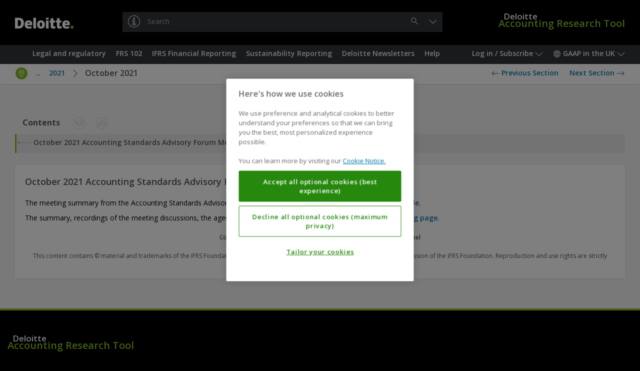

--- FILE ---
content_type: text/html;charset=UTF-8
request_url: https://dart.deloitte.com/UKGAAP/home/ifrs-financial-reporting/ifrs-literature/iasb-newsletters-meeting-summaries/accounting-standards-advisory-forum-meetings-summaries/2021/oct-2021
body_size: 49113
content:
<!DOCTYPE html><html xmlns:wicket="http://www.w3.org/1999/html" prefix="og: http://ogp.me/ns#"><head><meta/><meta http-equiv="Content-Type" content="text/html; charset=utf-8"><meta http-equiv="X-UA-Compatible" content="IE=edge"/><meta name="viewport" content="width=device-width, initial-scale=1, maximum-scale=1"/><meta name="format-detection" content="telephone=no"/><meta name="google-site-verification" content="dbdTkNe-rBMgHznteOi67GWwDqvPclSVBzI3WynyQsQ"/><title>October 2021 | DART – Deloitte Accounting Research Tool</title><link rel="stylesheet" type="text/css" href="/google-font?family=Open+Sans:400,300,300italic,400italic,600,600italic,700,700italic"/><link rel="shortcut icon" href="../../../../../../../r/style/image/favicon-ver-1763492852000.ico" />
<link rel="stylesheet" type="text/css" href="../../../../../../../r/style/screen-ver-1763492852000.css" media="screen" nonce="CnlqIgTdZnbNiHpS5oHBnu7P" />
<link rel="stylesheet" type="text/css" href="../../../../../../../r/style/screen-prod-ver-1763492852000.css" media="screen" nonce="CnlqIgTdZnbNiHpS5oHBnu7P" />
<link rel="stylesheet" type="text/css" href="../../../../../../../r/style/print-ver-1763492852000.css" media="print" nonce="CnlqIgTdZnbNiHpS5oHBnu7P" />
<script type="text/javascript" src="../../../../../../../wicket/resource/org.apache.wicket.resource.JQueryResourceReference/jquery/jquery-3.6.0-ver-318232800000.js" nonce="CnlqIgTdZnbNiHpS5oHBnu7P"></script>
<script type="text/javascript" id="cdnCookieLawScript" src="https://cdn.cookielaw.org/scripttemplates/otSDKStub.js" nonce="CnlqIgTdZnbNiHpS5oHBnu7P" data-domain-script="8a4b0b45-cfa1-4ec9-9c2a-9c492e09e694"></script>
<script id="ovi_params_q3hcwo" type="application/json">{"loggedInUserId":null,"isLoggedIn":false,"csrfToken":"","publicPath":"\u002fr\u002fscript\u002f","version":"8fdd0329a485bca4fdcbec5368f1f96e1402c979","sessionPopupTitle":"Session timeout warning","sessionPopupText":"Your session is about to expire. Click 'Continue' to stay logged in.","sessionPopupExpiredText":null,"sessionPopupThreshold":60,"sessionExpiresAt":null,"stringUrls":["\u002fwicket\u002fresource\u002fcom.ovitas.deloitte.dartstrings.DartStringsClient\u002fDartStringsClient.properties-ver-1763492794000.xml","\u002fwicket\u002fresource\u002fcom.ovitas.deloitte.dartstrings.DartStringsClient\u002fDartStringsClient_en_GB.properties-ver-1763492794000.xml"],"serverTime":1769879470768,"isDartBotEnabled":null,"disableSelectText":false,"disablePrintPage":false,"isPcsEnabled":false,"channelId":3,"supportsQueryParam":true,"supportsFolderSearch":false,"nodeId":"105be8b8-430c-11ec-a232-277867325d68","nonBinaryMimeTypes":[0],"searchThisDocumentName":"Search this document","omniture":{"rsid":"deloitteus-dartandss","isHandledByClient":false,"pageTitle":null,"channel":"UKGAAP","siteSection":"GraphNodePage","userType":"anonymous","analyticsParamMapping":{"id":"campaignID"},"groupId":null,"objectId":"c221d0cd-430b-11ec-a232-079822665187","vsid":"602152","contentSetId":null}}</script><script type="text/javascript" src="../../../../../../../r/script/runtime-ver-1763492852000.js" nonce="CnlqIgTdZnbNiHpS5oHBnu7P"></script>
<script type="text/javascript" src="../../../../../../../r/script/op-ver-1763492852000.js" nonce="CnlqIgTdZnbNiHpS5oHBnu7P"></script>
<script type="text/javascript" id="glideLaunchScript" src="https://assistant.deloitte.com/assets/glide/snippet/glide-launch.bundle.js" nonce="CnlqIgTdZnbNiHpS5oHBnu7P" data-domain="assistant.deloitte.com" data-key="d8b7b92a-99c1-4c53-993b-7247b2e969c6"></script>
<link rel="canonical" href="/UKGAAP/home/ifrs-financial-reporting/ifrs-literature/iasb-newsletters-meeting-summaries/accounting-standards-advisory-forum-meetings-summaries/2021/oct-2021"/><script type="text/plain" id="omniture-analytics" src="https://assets.adobedtm.com/571f1a0c43d6/79d22ae03f64/launch-ad80e291c869.min.js" nonce="CnlqIgTdZnbNiHpS5oHBnu7P" class="optanon-category-2"></script>
</head><body><!--[if IE 8]><div class="op-old"> This version of your browser is not supported. Please upgrade to a newer version. </div><![endif]--><header class="op-main-header" id="35833fec-89b7-e48a-4c15-8f5f241d641d"><div class="op-header op-c-header-display-p-n" id="07e28c6b-79d3-c7b8-4910-1fdec61991c1"><div class="op-container-p"><a class="op-header-logo" id="3dff2024-caea-2da3-4c63-73cac7c90cf4" href="../../../../../../"><div class="op-header-logo-inner"><span class="op-icon op--deloitte"><span class="op--white"></span><span class="op--green"></span></span></div></a><a href="../../../../../../"><div class="op-header-wordmark"><span class="op-header-wordmark-inner"><span class="op-header-wordmark-1">Deloitte</span><br/><span class="op-header-wordmark-2">Accounting Research Tool</span></span></div></a><div class="op-header-search"><div class="op-header-search-inner"><div class="op-text-input-wrapper" id="5800fccb-ec74-7eaf-48d1-21241efdb817"><input name="q" class="op-text-input op--dark op--has-button-1" disabled="" id="586b0ab1-b1b7-089c-473d-cb4dc6e09270" autocomplete="off" autocapitalize="none" autocorrect="off" placeholder="Search"/><div class="op-text-input-buttons"><button type="button" class="op-button op--gray-7 op--short op--borderless op--hidden" disabled="" id="70f60c80-0e7a-32aa-431d-e6b7526a8cdf" title="Clear"><span class="op-icon op--cross"></span><span class="op-sr"> &#32;Clear&#32; </span></button><button type="button" class="op-button op--gray-7 op--short op--borderless" disabled="" id="d19c5023-37c7-c88d-43e6-3ab65fda5a20" title="Search"><span class="op-icon op--search"></span><span class="op-sr"> &#32;Search&#32; </span></button></div><div class="op-did-you-mean" id="0c326832-52ad-3bad-42b2-19e932fa70df"></div></div><script type="application/json" data-op-setting="quickSearch">{
  "formId": "5800fccb-ec74-7eaf-48d1-21241efdb817",
  "url": "../../../../../../search",
  "inputId": "586b0ab1-b1b7-089c-473d-cb4dc6e09270",
  "clearButtonId": "70f60c80-0e7a-32aa-431d-e6b7526a8cdf",
  "submitButtonId": "d19c5023-37c7-c88d-43e6-3ab65fda5a20",
  "openButtonId": "b83c515c-289f-cabd-4e25-5796c8370514",
  "searchButtonId": "d19c5023-37c7-c88d-43e6-3ab65fda5a20"
}</script></div></div></div></div><nav class="op-nav-wrapper" id="b31a10c6-8d70-86a6-4e27-6d0cc1344296"><div class="op-container-p op-floats"><div class="op-floats-start"><div class="op-nav-inset"><div class="op-button-container op--0"><button type="button" class="op-button op--gray-7 op--short op-nav-link op--emphasized op-display-p-min-nav-n op-c-header-display-p-ib" id="0c14a202-daca-22a1-41bd-e89ec3d37a78" title="Menu"><span class="op-icon op--menu op--framed"></span><span class="op-sr"> &#32;Menu&#32; </span></button><div class="op-display-a-n"><div class="op-menu" id="a30f98ef-b859-cc8d-4e28-b43f0813705c"><div class="op-menu-title op-quick-links"> &#32;Quick Links&#32; </div><div class="op-menu-list op-quick-links"><a class="op-menu-item" id="id1" href="/UKGAAP/home/legal-regulatory">Legal and regulatory</a><script type="application/json" data-op-setting="dropdown">{
  "buttonId": "id1",
  "menuId": "a8a58435-75cb-03a0-4650-d7905100438e-0",
  "alignment": 9,
  "style": 1,
  "theme": "black",
  "dontWrap": true,
  "closeOnClick": false
}</script><a class="op-menu-item" id="id2" href="/UKGAAP/home/frs-102">FRS 102</a><script type="application/json" data-op-setting="dropdown">{
  "buttonId": "id2",
  "menuId": "a8a58435-75cb-03a0-4650-d7905100438e-1",
  "alignment": 9,
  "style": 1,
  "theme": "black",
  "dontWrap": true,
  "closeOnClick": false
}</script><a class="op-menu-item" id="id3" href="/UKGAAP/home/ifrs-financial-reporting">IFRS Financial Reporting</a><script type="application/json" data-op-setting="dropdown">{
  "buttonId": "id3",
  "menuId": "a8a58435-75cb-03a0-4650-d7905100438e-2",
  "alignment": 9,
  "style": 1,
  "theme": "black",
  "dontWrap": true,
  "closeOnClick": false
}</script><a class="op-menu-item" id="id4" href="/UKGAAP/home/sustainability-reporting">Sustainability Reporting</a><script type="application/json" data-op-setting="dropdown">{
  "buttonId": "id4",
  "menuId": "a8a58435-75cb-03a0-4650-d7905100438e-3",
  "alignment": 9,
  "style": 1,
  "theme": "black",
  "dontWrap": true,
  "closeOnClick": false
}</script><a class="op-menu-item" id="id5" href="/UKGAAP/home/deloitte-newsletters">Deloitte Newsletters</a><script type="application/json" data-op-setting="dropdown">{
  "buttonId": "id5",
  "menuId": "a8a58435-75cb-03a0-4650-d7905100438e-4",
  "alignment": 9,
  "style": 1,
  "theme": "black",
  "dontWrap": true,
  "closeOnClick": false
}</script><a class="op-menu-item" id="id6" href="/UKGAAP/home/help">Help</a><script type="application/json" data-op-setting="dropdown">{
  "buttonId": "id6",
  "menuId": "a8a58435-75cb-03a0-4650-d7905100438e-5",
  "alignment": 9,
  "style": 1,
  "theme": "black",
  "dontWrap": true,
  "closeOnClick": false
}</script></div></div></div><script type="application/json" data-op-setting="dropdown">{
  "buttonId": "0c14a202-daca-22a1-41bd-e89ec3d37a78",
  "menuId": "a30f98ef-b859-cc8d-4e28-b43f0813705c",
  "titleVisibleUntil": 0,
  "preferPositionOverHeight": true,
  "analyticsDetail": "OPEN: Menu (Mobile only)"
}</script><hr class="op-n"/><a class="op-button op--gray-7 op--short op-nav-link op-c-header-display-p-ib op-c-header-outside-display-p-n" href="../../../../../../"><span class="op-icon op--deloitte op--for-c-header"><span class="op--white"></span><span class="op--green"></span></span></a></div></div></div><div class="op-floats-end op-c-header-display-p-n op-display-p-max-nav-n"><div class="op-nav-inset"><div class="op-button-container op--0"><button type="button" class="op-button op--gray-7 op--short op-nav-link" id="44c49a2b-8598-7daa-443e-edda4f30562a">Log in / Subscribe&#32;<span class="op-icon op--dropdown"></span></button><aside class="op-display-p-a-n"><div id="1641a773-ce2c-1584-42a9-5f1787d71ee8" class="op-menu"><div class="op-menu-title">Account</div><div class="op-menu-list"><a class="op-menu-item" id="id-2408c029-eb70-9bb5-4d7b-35cc51610cf9" href="../../../../../../login"><span class="op-icon op--log-in op--framed"></span>&#32;Log in<script type="application/json" data-op-setting="onClick">{"id":"id-2408c029-eb70-9bb5-4d7b-35cc51610cf9","action":"login-q3j74v"}</script></a><a class="op-menu-item" href="https://subscriptionservices.deloitte.com"><span class="op-icon op--person op--framed"></span>&#32;Subscribe</a></div></div></aside><script type="application/json" data-op-setting="dropdown">
								{
									"menuId": "1641a773-ce2c-1584-42a9-5f1787d71ee8",
									"buttonId": "44c49a2b-8598-7daa-443e-edda4f30562a",
									"alignment": "DROPDOWN_END",
									"titleVisibleUntil": "C",
									"analyticsDetail": "OPEN: User menu"
								}
							</script><button type="button" class="op-button op--gray-7 op--short op-nav-link" id="703b7c8b-9810-b1ad-4c3c-87cfb2f0c992"><span class="op-icon op--world"></span>&#32; GAAP in the UK&#32; <span class="op-icon op--dropdown"></span></button><div class="op-display-p-a-n"><div class="op-menu" id="7a52b403-b04e-08bc-42a9-cb57f0d31f73"><ul class="op-menu-list"><li><a class="op-menu-item op--keep-hash" href="../../../../../../../iGAAP/">iGAAP</a></li><li><a class="op-menu-item op--keep-hash op--selected" href="../../../../../../">GAAP in the UK</a></li><li><a class="op-menu-item op--keep-hash" href="../../../../../../../USDART/">US Standards</a></li></ul></div></div><script type="application/json" data-op-setting="dropdown">
								{
									"menuId": "7a52b403-b04e-08bc-42a9-cb57f0d31f73",
									"buttonId": "703b7c8b-9810-b1ad-4c3c-87cfb2f0c992",
									"alignment": "DROPDOWN_END",
									"titleVisibleUntil": "C",
									"analyticsDetail": "OPEN: Channels"
								}
							</script></div></div></div><div class="op-floats-end op-display-p-min-nav-n op-c-header-display-p-b"><div class="op-nav-inset"><div class="op-button-container op--0"><button type="button" class="op-button op--gray-7 op--short op-nav-link" id="b83c515c-289f-cabd-4e25-5796c8370514" title="Search"><span class="op-icon op--search op--framed"></span></button><button type="button" class="op-button op--gray-7 op--short op-nav-link" id="b0a037cd-47a2-fc84-43af-5911466e7547"><span class="op-icon op--log-in op--framed"></span>&#32;<span class="op-sr">Log in / Subscribe</span></button><script type="application/json" data-op-setting="dropdown">
								{
									"menuId": "1641a773-ce2c-1584-42a9-5f1787d71ee8",
									"buttonId": "b0a037cd-47a2-fc84-43af-5911466e7547",
									"alignment": "DROPDOWN_END",
									"titleVisibleUntil": "C",
									"analyticsDetail": "OPEN: User menu"
								}
							</script><button type="button" class="op-button op--gray-7 op--short op-nav-link" id="d1c9b0ee-5511-51a3-4f48-0f9d5965430e"><span class="op-icon op--world op--framed"></span>&#32; <span class="op-sr">GAAP in the UK</span></button><script type="application/json" data-op-setting="dropdown">
								{
									"menuId": "7a52b403-b04e-08bc-42a9-cb57f0d31f73",
									"buttonId": "d1c9b0ee-5511-51a3-4f48-0f9d5965430e",
									"alignment": "DROPDOWN_END",
									"titleVisibleUntil": "C",
									"analyticsDetail": "OPEN: Channels"
								}
							</script></div></div></div><aside class="op-c-header-display-p-n op-display-p-max-nav-n op-floats-center"><div class="op-nav-inset"><div class="op-button-container op--0 op--centered"><a class="op-button op--gray-7 op--short op-nav-link" role="button" id="id7" href="/UKGAAP/home/legal-regulatory">Legal and regulatory</a><script type="application/json" data-op-setting="dropdown">{
  "buttonId": "id7",
  "menuId": "a8a58435-75cb-03a0-4650-d7905100438e-0",
  "alignment": 4,
  "relatedId": "35833fec-89b7-e48a-4c15-8f5f241d641d",
  "style": 0,
  "theme": "black",
  "preferPositionOverHeight": true,
  "dontWrap": true,
  "closeOnClick": false,
  "dontAnimate": true,
  "analyticsDetail": "OPEN: Quick links \u003e {NAME}",
  "analyticsName": "Legal and regulatory",
  "isContainer": true
}</script><a class="op-button op--gray-7 op--short op-nav-link" role="button" id="id8" href="/UKGAAP/home/frs-102">FRS 102</a><script type="application/json" data-op-setting="dropdown">{
  "buttonId": "id8",
  "menuId": "a8a58435-75cb-03a0-4650-d7905100438e-1",
  "alignment": 4,
  "relatedId": "35833fec-89b7-e48a-4c15-8f5f241d641d",
  "style": 0,
  "theme": "black",
  "preferPositionOverHeight": true,
  "dontWrap": true,
  "closeOnClick": false,
  "dontAnimate": true,
  "analyticsDetail": "OPEN: Quick links \u003e {NAME}",
  "analyticsName": "FRS 102",
  "isContainer": true
}</script><a class="op-button op--gray-7 op--short op-nav-link" role="button" id="id9" href="/UKGAAP/home/ifrs-financial-reporting">IFRS Financial Reporting</a><script type="application/json" data-op-setting="dropdown">{
  "buttonId": "id9",
  "menuId": "a8a58435-75cb-03a0-4650-d7905100438e-2",
  "alignment": 4,
  "relatedId": "35833fec-89b7-e48a-4c15-8f5f241d641d",
  "style": 0,
  "theme": "black",
  "preferPositionOverHeight": true,
  "dontWrap": true,
  "closeOnClick": false,
  "dontAnimate": true,
  "analyticsDetail": "OPEN: Quick links \u003e {NAME}",
  "analyticsName": "IFRS Financial Reporting",
  "isContainer": true
}</script><a class="op-button op--gray-7 op--short op-nav-link" role="button" id="ida" href="/UKGAAP/home/sustainability-reporting">Sustainability Reporting</a><script type="application/json" data-op-setting="dropdown">{
  "buttonId": "ida",
  "menuId": "a8a58435-75cb-03a0-4650-d7905100438e-3",
  "alignment": 4,
  "relatedId": "35833fec-89b7-e48a-4c15-8f5f241d641d",
  "style": 0,
  "theme": "black",
  "preferPositionOverHeight": true,
  "dontWrap": true,
  "closeOnClick": false,
  "dontAnimate": true,
  "analyticsDetail": "OPEN: Quick links \u003e {NAME}",
  "analyticsName": "Sustainability Reporting",
  "isContainer": true
}</script><a class="op-button op--gray-7 op--short op-nav-link" role="button" id="idb" href="/UKGAAP/home/deloitte-newsletters">Deloitte Newsletters</a><script type="application/json" data-op-setting="dropdown">{
  "buttonId": "idb",
  "menuId": "a8a58435-75cb-03a0-4650-d7905100438e-4",
  "alignment": 4,
  "relatedId": "35833fec-89b7-e48a-4c15-8f5f241d641d",
  "style": 0,
  "theme": "black",
  "preferPositionOverHeight": true,
  "dontWrap": true,
  "closeOnClick": false,
  "dontAnimate": true,
  "analyticsDetail": "OPEN: Quick links \u003e {NAME}",
  "analyticsName": "Deloitte Newsletters",
  "isContainer": true
}</script><a class="op-button op--gray-7 op--short op-nav-link" role="button" id="idc" href="/UKGAAP/home/help">Help</a><script type="application/json" data-op-setting="dropdown">{
  "buttonId": "idc",
  "menuId": "a8a58435-75cb-03a0-4650-d7905100438e-5",
  "alignment": 4,
  "relatedId": "35833fec-89b7-e48a-4c15-8f5f241d641d",
  "style": 0,
  "theme": "black",
  "preferPositionOverHeight": true,
  "dontWrap": true,
  "closeOnClick": false,
  "dontAnimate": true,
  "analyticsDetail": "OPEN: Quick links \u003e {NAME}",
  "analyticsName": "Help",
  "isContainer": true
}</script></div></div></aside></div><div class="op-display-p-a-n"><div id="a8a58435-75cb-03a0-4650-d7905100438e-0"><div><div class="op-container op--uniform op--unpad-1"><div class="op-window-subheader"><div class="op-floats"><div class="op-floats-end"><button class="op-button op--black op--borderless" type="button" data-op-dropdown-close><span class="op-icon op--cross"></span></button></div><div class="op-floats-center"><a class="op-button op--window-title op--borderless" role="button" href="/UKGAAP/home/legal-regulatory" data-op-dropdown-close>Legal and regulatory</a></div></div><div class="op-window-header-black-separator"></div></div><div class="op-window-body"><div class="op-p-b-40"><div class="op-row-wrapper"><div class="op-row op--distance-y-20"><div class="op-col op--c-6 op--a-12 op-p-l-0 op-p-r-0"><a class="op-button op--menu-title op--block op--borderless" role="button" href="/UKGAAP/home/legal-regulatory/deloitte-guidance" data-op-dropdown-close>Deloitte Guidance</a><div class="op-row op--vertical"><a class="op-button op--black op--borderless op--smaller" role="button" href="/UKGAAP/home/legal-regulatory/deloitte-guidance/vol-a-uk-reporting-legal-regulatory" data-op-dropdown-close>Volume A - UK Reporting - Legal and regulatory framework</a></div></div><div class="op-col op--c-6 op--a-12 op-p-l-0 op-p-r-0"><a class="op-button op--menu-title op--block op--borderless" role="button" href="/UKGAAP/home/legal-regulatory/legal-regulatory-requirements" data-op-dropdown-close>Legal and Regulatory Requirements</a><div class="op-row op--vertical"><a class="op-button op--black op--borderless op--smaller" role="button" href="/UKGAAP/home/legal-regulatory/legal-regulatory-requirements/company-legislation" data-op-dropdown-close>Company Legislation</a><a class="op-button op--black op--borderless op--smaller" role="button" href="/UKGAAP/home/legal-regulatory/legal-regulatory-requirements/corporate-governance" data-op-dropdown-close>Corporate Governance</a><a class="op-button op--black op--borderless op--smaller" role="button" href="/UKGAAP/home/legal-regulatory/legal-regulatory-requirements/eu-legislation-eu-directives-consolidated-versions" data-op-dropdown-close>EU Legislation: EU Directives - Consolidated Versions</a><a class="op-button op--black op--borderless op--smaller" role="button" href="/UKGAAP/home/legal-regulatory/legal-regulatory-requirements/eu-legislation-eu-directives-original-legal" data-op-dropdown-close>EU Legislation: EU Directives - Original Legal Acts</a><a class="op-button op--black op--borderless op--smaller" role="button" href="/UKGAAP/home/legal-regulatory/legal-regulatory-requirements/icaew-guidance" data-op-dropdown-close>ICAEW Guidance</a></div></div></div></div></div></div></div></div></div><div id="a8a58435-75cb-03a0-4650-d7905100438e-1"><div><div class="op-container op--uniform op--unpad-1"><div class="op-window-subheader"><div class="op-floats"><div class="op-floats-end"><button class="op-button op--black op--borderless" type="button" data-op-dropdown-close><span class="op-icon op--cross"></span></button></div><div class="op-floats-center"><a class="op-button op--window-title op--borderless" role="button" href="/UKGAAP/home/frs-102" data-op-dropdown-close>FRS 102</a></div></div><div class="op-window-header-black-separator"></div></div><div class="op-window-body"><div class="op-p-b-40"><div class="op-row-wrapper"><div class="op-row op--distance-y-20"><div class="op-col op--c-6 op--a-12 op-p-l-0 op-p-r-0"><a class="op-button op--menu-title op--block op--borderless" role="button" href="/UKGAAP/home/frs-102/deloitte-guidance" data-op-dropdown-close>Deloitte Guidance</a><div class="op-row op--vertical"><a class="op-button op--black op--borderless op--smaller" role="button" href="/UKGAAP/home/frs-102/deloitte-guidance/vol-b-uk-reporting-frs-102" data-op-dropdown-close>Volume B - UK Reporting - FRS 102 (p/c before 1 January 2026)</a><a class="op-button op--black op--borderless op--smaller" role="button" href="/UKGAAP/home/frs-102/deloitte-guidance/vol-b-i-uk-reporting-frs" data-op-dropdown-close>Volume B(I) - UK Reporting - FRS 102 (p/c on/after 1 January 2026)</a><a class="op-button op--black op--borderless op--smaller" role="button" href="/UKGAAP/home/frs-102/deloitte-guidance/illustrative-financial-statements-for-uk-unlisted" data-op-dropdown-close>Illustrative financial statements for UK unlisted groups 2025</a></div></div><div class="op-col op--c-6 op--a-12 op-p-l-0 op-p-r-0"><a class="op-button op--menu-title op--block op--borderless" role="button" href="/UKGAAP/home/frs-102/uk-accounting-standards" data-op-dropdown-close>UK Accounting Standards</a><div class="op-row op--vertical"><a class="op-button op--black op--borderless op--smaller" role="button" href="/UKGAAP/home/frs-102/uk-accounting-standards/accounting-standards" data-op-dropdown-close>Accounting Standards</a></div></div></div></div></div></div></div></div></div><div id="a8a58435-75cb-03a0-4650-d7905100438e-2"><div><div class="op-container op--uniform op--unpad-1"><div class="op-window-subheader"><div class="op-floats"><div class="op-floats-end"><button class="op-button op--black op--borderless" type="button" data-op-dropdown-close><span class="op-icon op--cross"></span></button></div><div class="op-floats-center"><a class="op-button op--window-title op--borderless" role="button" href="/UKGAAP/home/ifrs-financial-reporting" data-op-dropdown-close>IFRS Financial Reporting</a></div></div><div class="op-window-header-black-separator"></div></div><div class="op-window-body"><div class="op-p-b-40"><div class="op-row-wrapper"><div class="op-row op--distance-y-20"><div class="op-col op--c-6 op--a-12 op-p-l-0 op-p-r-0"><a class="op-button op--menu-title op--block op--borderless" role="button" href="/UKGAAP/home/ifrs-financial-reporting/deloitte-guidance" data-op-dropdown-close>Deloitte Guidance</a><div class="op-row op--vertical"><a class="op-button op--black op--borderless op--smaller" role="button" href="/UKGAAP/home/ifrs-financial-reporting/deloitte-guidance/vol-c-uk-reporting-international-financial" data-op-dropdown-close>Volume C - UK Reporting - International Financial Reporting Standards</a><a class="op-button op--black op--borderless op--smaller" role="button" href="/UKGAAP/home/ifrs-financial-reporting/deloitte-guidance/vol-d-uk-reporting-ifrs-9" data-op-dropdown-close>Volume D - UK Reporting - IFRS 9 and related Standards</a><a class="op-button op--black op--borderless op--smaller" role="button" href="/UKGAAP/home/ifrs-financial-reporting/deloitte-guidance/vol-e-uk-reporting-ias-39" data-op-dropdown-close>Volume E - UK Reporting - IAS 39 and related Standards</a><a class="op-button op--black op--borderless op--smaller" role="button" href="/UKGAAP/home/ifrs-financial-reporting/deloitte-guidance/vol-f-uk-reporting-ifrs-17" data-op-dropdown-close>Volume F - UK Reporting - IFRS 17 Insurance Contracts</a><a class="op-button op--black op--borderless op--smaller" role="button" href="/UKGAAP/home/ifrs-financial-reporting/deloitte-guidance/illustrative-financial-statements-for-uk-listed" data-op-dropdown-close>Illustrative financial statements for UK listed groups 2025</a><a class="op-button op--black op--borderless op--smaller" role="button" href="/UKGAAP/home/ifrs-financial-reporting/deloitte-guidance/illustrative-financial-statements-for-entities-applying" data-op-dropdown-close>Illustrative financial statements for entities applying IFRS 19</a><a class="op-button op--black op--borderless op--smaller" role="button" href="/UKGAAP/home/ifrs-financial-reporting/deloitte-guidance/illustrative-disclosures-for-insurers-applying-ifrs" data-op-dropdown-close>Illustrative disclosures for insurers applying IFRS 17 </a><a class="op-button op--black op--borderless op--smaller" role="button" href="/UKGAAP/home/ifrs-financial-reporting/deloitte-guidance/illustrative-financial-statements-for-banks" data-op-dropdown-close>Illustrative financial statements for banks</a><a class="op-button op--black op--borderless op--smaller" role="button" href="/UKGAAP/home/ifrs-financial-reporting/deloitte-guidance/illustrative-half-yearly-financial-report" data-op-dropdown-close>Illustrative half-yearly financial report</a></div></div><div class="op-col op--c-6 op--a-12 op-p-l-0 op-p-r-0"><a class="op-button op--menu-title op--block op--borderless" role="button" href="/UKGAAP/home/ifrs-financial-reporting/ifrs-literature" data-op-dropdown-close>IFRS Literature</a><div class="op-row op--vertical"><a class="op-button op--black op--borderless op--smaller" role="button" href="/UKGAAP/home/ifrs-financial-reporting/ifrs-literature/ifrs-accounting-standards-linked-deloitte-accounting" data-op-dropdown-close>IFRS Accounting Standards (linked to Deloitte accounting guidance)</a><a class="op-button op--black op--borderless op--smaller" role="button" href="/UKGAAP/home/ifrs-financial-reporting/ifrs-literature/ifrs-accounting-standards-blue-red-books" data-op-dropdown-close>IFRS Accounting Standards (Blue and Red Books)</a><a class="op-button op--black op--borderless op--smaller" role="button" href="/UKGAAP/home/ifrs-financial-reporting/ifrs-literature/iasb-amendments" data-op-dropdown-close>IASB Amendments</a><a class="op-button op--black op--borderless op--smaller" role="button" href="/UKGAAP/home/ifrs-financial-reporting/ifrs-literature/ifrs-for-smes-accounting-standard" data-op-dropdown-close>The IFRS for SMEs Accounting Standard</a><a class="op-button op--black op--borderless op--smaller" role="button" href="/UKGAAP/home/ifrs-financial-reporting/ifrs-literature/iasb-proposals" data-op-dropdown-close>IASB Proposals</a><a class="op-button op--black op--borderless op--smaller" role="button" href="/UKGAAP/home/ifrs-financial-reporting/ifrs-literature/draft-ifric-interpretations" data-op-dropdown-close>Draft IFRIC Interpretations</a><a class="op-button op--black op--borderless op--smaller" role="button" href="/UKGAAP/home/ifrs-financial-reporting/ifrs-literature/iasb-guidance-requests-for-information" data-op-dropdown-close>IASB Guidance and Requests for Information</a><a class="op-button op--black op--borderless op--smaller" role="button" href="/UKGAAP/home/sustainability-reporting/sustainability-reporting-literature/ifrs-foundation-proposals-reports" data-op-dropdown-close>IFRS Foundation Proposals and Reports</a><a class="op-button op--black op--borderless op--smaller" role="button" href="/UKGAAP/home/ifrs-financial-reporting/ifrs-literature/trg-meetings" data-op-dropdown-close>TRG Meetings</a><a class="op-button op--black op--borderless op--smaller" role="button" href="/UKGAAP/home/ifrs-financial-reporting/ifrs-literature/iasb-newsletters-meeting-summaries" data-op-dropdown-close>IASB Newsletters and Meeting Summaries</a><a class="op-button op--black op--borderless op--smaller" role="button" href="/UKGAAP/home/ifrs-financial-reporting/ifrs-literature/iasb-educational-material-including-webcasts-podcasts" data-op-dropdown-close>IASB Educational Material (including Webcasts and Podcasts)</a><a class="op-button op--black op--borderless op--smaller" role="button" href="/UKGAAP/home/ifrs-financial-reporting/ifrs-literature/iasb-speeches-articles-presentations" data-op-dropdown-close>IASB Speeches, Articles and Presentations</a></div></div></div></div></div></div></div></div></div><div id="a8a58435-75cb-03a0-4650-d7905100438e-3"><div><div class="op-container op--uniform op--unpad-1"><div class="op-window-subheader"><div class="op-floats"><div class="op-floats-end"><button class="op-button op--black op--borderless" type="button" data-op-dropdown-close><span class="op-icon op--cross"></span></button></div><div class="op-floats-center"><a class="op-button op--window-title op--borderless" role="button" href="/UKGAAP/home/sustainability-reporting" data-op-dropdown-close>Sustainability Reporting</a></div></div><div class="op-window-header-black-separator"></div></div><div class="op-window-body"><div class="op-p-b-40"><div class="op-row-wrapper"><div class="op-row op--distance-y-20"><div class="op-col op--c-6 op--a-12 op-p-l-0 op-p-r-0"><a class="op-button op--menu-title op--block op--borderless" role="button" href="/UKGAAP/home/sustainability-reporting/deloitte-guidance" data-op-dropdown-close>Deloitte Guidance</a><div class="op-row op--vertical"><a class="op-button op--black op--borderless op--smaller" role="button" href="/UKGAAP/home/sustainability-reporting/deloitte-guidance/vol-g-uk-reporting-sustainability-reporting" data-op-dropdown-close>Volume G - UK Reporting - Sustainability Reporting (Global)</a><a class="op-button op--black op--borderless op--smaller" role="button" href="/UKGAAP/home/sustainability-reporting/deloitte-guidance/vol-h-uk-reporting-sustainability-reporting" data-op-dropdown-close>Volume H - UK Reporting - Sustainability Reporting (EU)</a><a class="op-button op--black op--borderless op--smaller" role="button" href="/UKGAAP/home/sustainability-reporting/deloitte-guidance/vol-i-uk-reporting-sustainability-reporting" data-op-dropdown-close>Volume I - UK Reporting - Sustainability Reporting (GHG Protocol)</a></div></div><div class="op-col op--c-6 op--a-12 op-p-l-0 op-p-r-0"><a class="op-button op--menu-title op--block op--borderless" role="button" href="/UKGAAP/home/sustainability-reporting/sustainability-reporting-literature" data-op-dropdown-close>Sustainability Reporting Literature</a><div class="op-row op--vertical"><a class="op-button op--black op--borderless op--smaller" role="button" href="/UKGAAP/home/sustainability-reporting/sustainability-reporting-literature/ifrs-sustainability-disclosure-standards" data-op-dropdown-close>IFRS Sustainability Disclosure Standards</a><a class="op-button op--black op--borderless op--smaller" role="button" href="/UKGAAP/home/sustainability-reporting/sustainability-reporting-literature/issb-amendments" data-op-dropdown-close>ISSB Amendments</a><a class="op-button op--black op--borderless op--smaller" role="button" href="/UKGAAP/home/sustainability-reporting/sustainability-reporting-literature/issb-proposals" data-op-dropdown-close>ISSB Proposals</a><a class="op-button op--black op--borderless op--smaller" role="button" href="/UKGAAP/home/sustainability-reporting/sustainability-reporting-literature/issb-guidance-requests-for-information" data-op-dropdown-close>ISSB Guidance and Requests for Information</a><a class="op-button op--black op--borderless op--smaller" role="button" href="/UKGAAP/home/sustainability-reporting/sustainability-reporting-literature/ifrs-foundation-proposals-reports" data-op-dropdown-close>IFRS Foundation Proposals and Reports</a><a class="op-button op--black op--borderless op--smaller" role="button" href="/UKGAAP/home/sustainability-reporting/sustainability-reporting-literature/issb-newsletters-meeting-summaries" data-op-dropdown-close>ISSB Newsletters and Meeting Summaries</a><a class="op-button op--black op--borderless op--smaller" role="button" href="/UKGAAP/home/sustainability-reporting/sustainability-reporting-literature/issb-educational-material-including-webcasts-podcasts" data-op-dropdown-close>ISSB Educational Material (including Webcasts and Podcasts)</a><a class="op-button op--black op--borderless op--smaller" role="button" href="/UKGAAP/home/sustainability-reporting/sustainability-reporting-literature/issb-speeches-articles-presentations" data-op-dropdown-close>ISSB Speeches, Articles and Presentations</a><a class="op-button op--black op--borderless op--smaller" role="button" href="/UKGAAP/home/sustainability-reporting/sustainability-reporting-literature/sasb-standards" data-op-dropdown-close>SASB Standards</a><a class="op-button op--black op--borderless op--smaller" role="button" href="/UKGAAP/home/sustainability-reporting/sustainability-reporting-literature/eu-sustainability-reporting-requirements" data-op-dropdown-close>EU Sustainability Reporting Requirements</a></div></div></div></div></div></div></div></div></div><div id="a8a58435-75cb-03a0-4650-d7905100438e-4"><div><div class="op-container op--uniform op--unpad-1"><div class="op-window-subheader"><div class="op-floats"><div class="op-floats-end"><button class="op-button op--black op--borderless" type="button" data-op-dropdown-close><span class="op-icon op--cross"></span></button></div><div class="op-floats-center"><a class="op-button op--window-title op--borderless" role="button" href="/UKGAAP/home/deloitte-newsletters" data-op-dropdown-close>Deloitte Newsletters</a></div></div><div class="op-window-header-black-separator"></div></div><div class="op-window-body"><div class="op-p-b-40"><div class="op-row-wrapper"><div class="op-row op--distance-y-20"><div class="op-col op--a-12 op-p-l-0 op-p-r-0"><a class="op-button op--menu-title op--block op--borderless" role="button" href="/UKGAAP/home/deloitte-newsletters/deloitte-newsletters" data-op-dropdown-close>Deloitte Newsletters</a><div class="op-row op--vertical"><a class="op-button op--black op--borderless op--smaller" role="button" href="/UKGAAP/home/deloitte-newsletters/deloitte-newsletters/need-know" data-op-dropdown-close>Need to know</a><a class="op-button op--black op--borderless op--smaller" role="button" href="/UKGAAP/home/deloitte-newsletters/deloitte-newsletters/a-closer-look" data-op-dropdown-close>A Closer Look</a><a class="op-button op--black op--borderless op--smaller" role="button" href="/UKGAAP/home/deloitte-newsletters/deloitte-newsletters/accounting-roundup" data-op-dropdown-close>Accounting Roundup</a><a class="op-button op--black op--borderless op--smaller" role="button" href="/UKGAAP/home/deloitte-newsletters/deloitte-newsletters/annual-report-insights" data-op-dropdown-close>Annual report insights</a><a class="op-button op--black op--borderless op--smaller" role="button" href="/UKGAAP/home/deloitte-newsletters/deloitte-newsletters/governance-in-brief" data-op-dropdown-close>Governance in brief</a><a class="op-button op--black op--borderless op--smaller" role="button" href="/UKGAAP/home/deloitte-newsletters/deloitte-newsletters/governance-in-focus" data-op-dropdown-close>Governance in focus</a><a class="op-button op--black op--borderless op--smaller" role="button" href="/UKGAAP/home/deloitte-newsletters/deloitte-newsletters/ifrs-in-your-pocket" data-op-dropdown-close>IFRS in your pocket</a><a class="op-button op--black op--borderless op--smaller" role="button" href="/UKGAAP/home/deloitte-newsletters/deloitte-newsletters/ifrs-point" data-op-dropdown-close>IFRS on Point</a><a class="op-button op--black op--borderless op--smaller" role="button" href="/UKGAAP/home/deloitte-newsletters/deloitte-newsletters/issb-adoption-tracker" data-op-dropdown-close>ISSB Adoption Tracker</a></div></div></div></div></div></div></div></div></div><div id="a8a58435-75cb-03a0-4650-d7905100438e-5"><div><div class="op-container op--uniform op--unpad-1"><div class="op-window-subheader"><div class="op-floats"><div class="op-floats-end"><button class="op-button op--black op--borderless" type="button" data-op-dropdown-close><span class="op-icon op--cross"></span></button></div><div class="op-floats-center"><a class="op-button op--window-title op--borderless" role="button" href="/UKGAAP/home/help" data-op-dropdown-close>Help</a></div></div><div class="op-window-header-black-separator"></div></div><div class="op-window-body"><div class="op-p-b-40"><div class="op-row-wrapper"><div class="op-row op--distance-y-20"><div class="op-col op--c-6 op--a-12 op-p-l-0 op-p-r-0"><a class="op-button op--menu-title op--block op--borderless" role="button" href="/UKGAAP/home/help/dart-help" data-op-dropdown-close>DART Help</a><div class="op-row op--vertical"><a class="op-button op--black op--borderless op--smaller" role="button" href="/UKGAAP/home/help/dart-help/welcome-deloitte-accounting-research-tool-dart" data-op-dropdown-close>Welcome to the Deloitte Accounting Research Tool (DART)!</a><a class="op-button op-link-binary op--black op--borderless op--smaller" role="button" href="/UKGAAP/home/help/dart-help/what-s-new-dart" target="_blank" data-op-dropdown-close>What&#039;s New on DART?</a><a class="op-button op-link-binary op--black op--borderless op--smaller" role="button" href="/UKGAAP/home/help/dart-help/key-features" target="_blank" data-op-dropdown-close>Key Features</a><a class="op-button op--black op--borderless op--smaller" role="button" href="/UKGAAP/home/help/dart-help/dart-pricing" data-op-dropdown-close>DART Pricing</a><a class="op-button op-link-binary op--black op--borderless op--smaller" role="button" href="/UKGAAP/home/help/dart-help/faqs" target="_blank" data-op-dropdown-close>FAQs</a><a class="op-button op--black op--borderless op--smaller" role="button" href="/UKGAAP/home/help/dart-help/search-tips" data-op-dropdown-close>Search Tips</a><a class="op-button op--black op--borderless op--smaller" role="button" href="/UKGAAP/home/help/dart-help/copyright-notice-disclaimer-liability" data-op-dropdown-close>Copyright Notice and Disclaimer of Liability</a><a class="op-button op--black op--borderless op--smaller" role="button" href="/UKGAAP/home/help/dart-help/cookies-notice" data-op-dropdown-close>Cookies Notice</a></div></div><div class="op-col op--c-6 op--a-12 op-p-l-0 op-p-r-0"><a class="op-button op--menu-title op--block op--borderless" role="button" href="/UKGAAP/home/help/dart-sitemap" data-op-dropdown-close>DART Sitemap</a><div class="op-row op--vertical"><a class="op-button op--black op--borderless op--smaller" role="button" href="/UKGAAP/home/help/dart-sitemap/sitemap" data-op-dropdown-close>Sitemap</a></div></div></div></div></div></div></div></div></div></div></nav></header><main class="op-main-content"><div class="op-display-p-a-n"><div class="op-breadcrumbs-wrapper" id="034cc748-bba1-ef92-4744-5b7897d22623"><div class="op-col-row"><div class="op-col-p op--a-12"><div class="op-breadcrumbs"><div class="op-breadcrumb-wrapper op-p-l-10"><a class="op-breadcrumb" href="../../../../../../">Home</a>&nbsp;<span class="op-icon op--level op-c-green"></span>&#32;</div><div class="op-breadcrumb-wrapper op-p-l-20"><a class="op-breadcrumb" href="/UKGAAP/home/ifrs-financial-reporting">IFRS Financial Reporting</a>&nbsp;<span class="op-icon op--level op-c-green"></span>&#32;</div><div class="op-breadcrumb-wrapper op-p-l-30"><a class="op-breadcrumb" href="/UKGAAP/home/ifrs-financial-reporting/ifrs-literature">IFRS Literature</a>&nbsp;<span class="op-icon op--level op-c-green"></span>&#32;</div><div class="op-breadcrumb-wrapper op-p-l-40"><a class="op-breadcrumb" href="/UKGAAP/home/ifrs-financial-reporting/ifrs-literature/iasb-newsletters-meeting-summaries">IASB Newsletters and Meeting Summaries</a>&nbsp;<span class="op-icon op--level op-c-green"></span>&#32;</div><div class="op-breadcrumb-wrapper op-p-l-50"><a class="op-breadcrumb" href="/UKGAAP/home/ifrs-financial-reporting/ifrs-literature/iasb-newsletters-meeting-summaries/accounting-standards-advisory-forum-meetings-summaries">Accounting Standards Advisory Forum Meetings Summaries</a>&nbsp;<span class="op-icon op--level op-c-green"></span>&#32;</div><div class="op-breadcrumb-wrapper op-p-l-60"><a class="op-breadcrumb" href="/UKGAAP/home/ifrs-financial-reporting/ifrs-literature/iasb-newsletters-meeting-summaries/accounting-standards-advisory-forum-meetings-summaries/2021">2021</a>&nbsp;<span class="op-icon op--level op-c-green"></span>&#32;</div><div class="op-breadcrumb-wrapper op-p-l-70"><a class="op-breadcrumb" href="/UKGAAP/home/ifrs-financial-reporting/ifrs-literature/iasb-newsletters-meeting-summaries/accounting-standards-advisory-forum-meetings-summaries/2021/oct-2021">October 2021</a></div></div></div></div></div></div><div class="op-title-wrapper op--uniform"><div class="op-title" id="6a1a1514-95da-139c-4251-6a2b0dd1250d"><div class="op-container-p"><div class="op-title-buttons"><a class="op-button op--white-link op--has-icon-before op--short op--borderless" href="/UKGAAP/home/ifrs-financial-reporting/ifrs-literature/iasb-newsletters-meeting-summaries/accounting-standards-advisory-forum-meetings-summaries/2021/dec-2021"><span class="op-icon op--left"></span> &#32;Previous Section&#32; </a><a class="op-button op--white-link op--has-icon-after op--short op--borderless" href="/UKGAAP/home/ifrs-financial-reporting/ifrs-literature/iasb-newsletters-meeting-summaries/accounting-standards-advisory-forum-meetings-summaries/2021/jun-2021"> &#32;Next Section&#32; <span class="op-icon op--right"></span></a></div><div class="op-title-center"><div class="op-button-container op--0"><button type="button" class="op-button op--white op--short op--borderless op-display-p-max-nav-n" id="0e654d16-5d74-c8b1-4b89-472dbb507cc2" title="You are here"><span class="op-icon op--map-marker op--framed-full op--colored"></span><span class="op-sr">&#32;You are here&#32;</span></button><script type="application/json" data-op-setting="dropdown">
								{
									"buttonId": "0e654d16-5d74-c8b1-4b89-472dbb507cc2",
									"menuId": "034cc748-bba1-ef92-4744-5b7897d22623",
									"width": 450,
									"analyticsDetail": "OPEN: You are here"
								}
							</script><div class="op-button-label op--2-short op-print-hide"> ... </div><a class="op-button op--white-link op--short op--borderless op-print-show-b" href="/UKGAAP/home/ifrs-financial-reporting/ifrs-literature/iasb-newsletters-meeting-summaries/accounting-standards-advisory-forum-meetings-summaries/2021">2021&#32; <span class="op-icon op--level op-n op-print-show-ib"></span></a><div class="op-button-label op--chop op-print-hide"><span class="op-icon op--level op-c-gray-6"></span></div><h1 class="op-button-label op--short op-title-label">October 2021</h1></div></div></div></div></div><div class="op-main-section op--uniform op--no-bg"><div><div class="op-container op--uniform"><div class="op-row-wrapper op-p-t-40 op-p-b-20"><div class="op-row op--vertical op--distance-y-40"><div class="op-col-row"><aside class="op-collapse-col"><button type="button" class="op-button op--white op--borderless op--hamburger op-display-a-n" id="a0bccdff-e2ae-6ba6-4085-cadbd01c8609" title="Show contents"><span class="op-icon op--expand-right op--framed"></span><span class="op-sr">&#32;Show contents&#32;</span></button></aside><aside class="op-col op--a-12 op--c-4 op--e-3 op-floating-panel" id="7225eab1-f197-5a91-4139-8ff525ae09df"><div class="op-filler"><div class="op-filler-top"></div><div class="op-filler-center" id="55606f9e-1421-24a0-4799-26b6bfaa3daf"><div class="op-progress-28 op--boxed"></div></div></div></aside><div class="op-col op--a-12 op--c-8 op--e-9" data-op-has-e id="38c9f2bf-cabd-87bc-43d6-56cc53efd255"><section class="op-box op--left-right-20 op--a-border-top-thick op--c-border-top-0"><div id="e83a89ef-8b90-c895-4605-bb0d86185c8b" class="op-article-container"><article class="dart-dtl-general" id="c221d0cd-430b-11ec-a232-079822665187" name="dtl-general" data-dart-toc="October 2021 Accounting Standards Advisory Forum Meeting Summary"><header class="dart-dtl-general-title" id="SL769760051-602152" name="title"><h2 class="dart-header-content"><span class="dart-header-content-text">October 2021 Accounting Standards Advisory Forum Meeting Summary</span></h2></header>
    <div class="dart-paras" id="SL712533747-602152" name="paras">
        <div class="dart-p dart-commentable" id="SL712533748-602152" name="p">The meeting summary from the Accounting Standards Advisory Forum meeting
            held on 1 October 2021 <a class="dart-xref-external" name="xref-external" href="https://www.ifrs.org/content/dam/ifrs/meetings/2021/october/asaf/asaf-meeting-summary-november-2021.pdf" target="_blank">is now available</a>.</div>
        <div class="dart-p dart-commentable dart-commentable-with-self-link" id="SL712534146-602152" name="p">The summary, recordings of the meeting discussions, the agenda and other
            related papers are available on <a class="dart-xref-external" name="xref-external" href="https://www.ifrs.org/news-and-events/calendar/2021/october/accounting-standards-advisory-forum/" target="_blank">the meeting page</a>.</div>
    </div></article><div class="dart-orp-copyright" id="SL328910149-350944" name="orp-copyright"><div class="dart-orp-copyright-title" name="title">Confidential and Proprietary — for Use Solely by Authorized Personnel</div><div class="dart-paras" id="SL328910150-350944" name="paras"><div class="dart-p " id="SL328910151-350944" name="p">This content contains © material and trademarks of the IFRS Foundation. All
            rights reserved. Reproduced by Deloitte UK with the permission of the IFRS Foundation.
            Reproduction and use rights are strictly limited. See full Copyright Notice for further
            details.</div></div></div></div><script type="application/json" data-op-setting="labels">
					{
						"id": "e83a89ef-8b90-c895-4605-bb0d86185c8b"
					}
				</script><script type="application/json" data-op-setting="personalizer">{
  "id": "c221d0cd-430b-11ec-a232-079822665187",
  "documentId": "602152",
  "canonicalUrl": "/UKGAAP/tree/vsid/602152",
  "commentables": [],
  "highlightables": [],
  "colors": [
    {
      "name": "No highlight",
      "kind": 1
    },
    {
      "kind": 1
    },
    {
      "id": "5",
      "name": "Yellow",
      "kind": 1
    },
    {
      "id": "6",
      "name": "Orange",
      "kind": 1
    },
    {
      "id": "2",
      "name": "Teal",
      "kind": 1
    },
    {
      "id": "3",
      "name": "Blue",
      "kind": 1
    },
    {
      "id": "4",
      "name": "Green",
      "kind": 1
    },
    {
      "id": "1",
      "name": "Mauve",
      "kind": 1
    },
    {
      "id": "7",
      "name": "Peach",
      "kind": 1
    },
    {
      "id": "8",
      "name": "Pink",
      "kind": 1
    }
  ],
  "hideSelfLinks": false,
  "hideAddToReadingListButtons": false,
  "hideOrphanedComments": false
}</script><script type="application/json" data-op-setting="pcsHighlighter">
					{
						"id": "e83a89ef-8b90-c895-4605-bb0d86185c8b"
					}
				</script><script type="application/json" data-op-setting="citations">
					{
						"id": "e83a89ef-8b90-c895-4605-bb0d86185c8b"
					}
				</script></section></div><script type="application/json" data-op-setting="documentToc">{
  "id": "55606f9e-1421-24a0-4799-26b6bfaa3daf",
  "tocs": []
}</script></div></div></div></div></div></div></main><footer class="op-main-footer"><div class="op-container"><div class="op-col-row"><div class="op-col op--a-12"><section class="op-section"><a class="op-footer-logo-link" href="../../../../../../"><span class="op-header-wordmark-inner"><span class="op-header-wordmark-1">Deloitte</span><br/><span class="op-header-wordmark-2">Accounting Research Tool</span></span></a></section><section class="op-section op--a-border-top-0"><div class="op-footer-items"><div class="op-footer-item op-no-print"><a target="_blank" class="op-link-gray-5" href="../../../../../../terms-of-use"> &#32;Terms of Use&#32; </a></div><div class="op-footer-item op-no-print"><a target="_blank" class="op-link-gray-5" href="https://dart.deloitte.com/obj/3/vsid/426448"> &#32;Privacy&#32; </a></div><div class="op-footer-item op-no-print"><a target="_blank" class="op-link-gray-5" href="https://dart.deloitte.com/UKGAAP/home/help/dart-help/cookies-notice"> &#32;Cookies&#32; </a></div><div class="op-footer-item op-no-print"><a target="_blank" class="op-link-gray-5" href="https://subscriptionservices.deloitte.com/contact-us"> &#32;Contact Us&#32; </a></div><div class="op-footer-item op-no-print"><a target="_blank" class="op-link-gray-5" href="https://dart.deloitte.com/UKGAAP/obj/vsid/426444"> &#32;FAQs&#32; </a></div></div></section><section class="op-section op--a-border-top-0"><div class="op-footer-items"><div class="op-footer-item-block">Copyright © 2026 Deloitte Development LLC. All rights reserved.</div></div></section></div></div></div></footer><div id="a1c9e6b0-6cb7-2b5f-cb1e-c376c9f2f563"></div><input type="hidden" class="op--hidden" value="USAZUAUD02688" name="node-id"/></body></html>